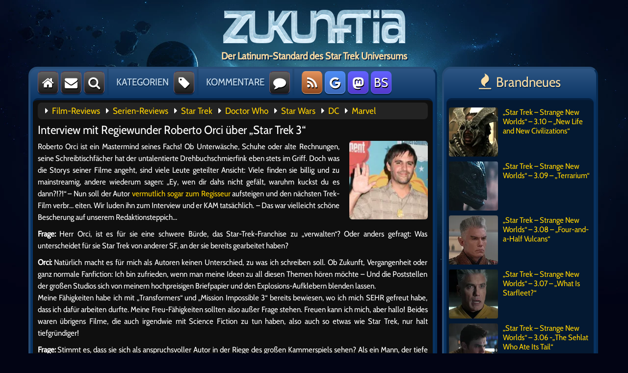

--- FILE ---
content_type: text/html; charset=UTF-8
request_url: https://www.zukunftia.de/5669/interview-mit-regiewunder-roberto-orci-ueber-star-trek-3/
body_size: 14182
content:
<!DOCTYPE html>
<html lang="de">

<head>
	<meta http-equiv="Content-Type" content="text/html; charset=UTF-8">
	<!-- <link rel="stylesheet" type="text/css" media="screen" href="/wp-content/themes/zukunftia_neu/fonts/ionicons.min.css?v=2.0.1"> -->
	<link rel="stylesheet" href="/wp-content/themes/zukunftia_neu/fork_awesome/css/fork-awesome.min.css">
	<link rel="stylesheet" type="text/css" media="screen" href="/wp-content/themes/zukunftia_neu/style.css?v=1.55">
	<link rel="icon" href="/favicon.ico">
	<link rel="alternate" type="application/rss+xml" title="Zukunftia - News &amp; Kritiken zu Film &amp; Fernsehen" href="https://www.zukunftia.de/feed/">
	<meta name="viewport" content="width=device-width, initial-scale=1, minimum-scale=1, maximum-scale=5, user-scalable=yes">
	<title>Interview mit Regiewunder Roberto Orci über &quot;Star Trek 3&quot; - Zukunftia</title>
<script type="text/javascript">
/* <![CDATA[ */
window.koko_analytics = {"url":"https:\/\/www.zukunftia.de\/koko-analytics-collect.php","site_url":"https:\/\/www.zukunftia.de","post_id":5669,"path":"\/5669\/interview-mit-regiewunder-roberto-orci-ueber-star-trek-3\/","method":"cookie","use_cookie":true};
/* ]]> */
</script>
<meta name="description" content="Roberto Orci ist ein Mastermind seines Fachs! Ob Unterwäsche, Schuhe oder alte Rechnungen, seine Schreibtischfächer hat der untalentierte Drehbuchschmierfink eben stets im Griff. Doch was die Storys seiner Filme angeht, sind viele Leute geteilter Ansicht: Viele finden sie billig und zu mainstreamig, andere wiederum sagen: „Ey, wen dir dahs nicht&hellip;">
<meta name="robots" content="index, follow, max-snippet:-1, max-image-preview:large, max-video-preview:-1">
<link rel="canonical" href="https://www.zukunftia.de/5669/interview-mit-regiewunder-roberto-orci-ueber-star-trek-3/">
<meta property="og:url" content="https://www.zukunftia.de/5669/interview-mit-regiewunder-roberto-orci-ueber-star-trek-3/">
<meta property="og:site_name" content="Zukunftia">
<meta property="og:locale" content="de_DE">
<meta property="og:type" content="article">
<meta property="og:title" content="Interview mit Regiewunder Roberto Orci über &quot;Star Trek 3&quot; - Zukunftia">
<meta property="og:description" content="Roberto Orci ist ein Mastermind seines Fachs! Ob Unterwäsche, Schuhe oder alte Rechnungen, seine Schreibtischfächer hat der untalentierte Drehbuchschmierfink eben stets im Griff. Doch was die Storys seiner Filme angeht, sind viele Leute geteilter Ansicht: Viele finden sie billig und zu mainstreamig, andere wiederum sagen: „Ey, wen dir dahs nicht&hellip;">
<meta property="og:image" content="https://www.zukunftia.de/wp-content/uploads/2014/05/orci-klein.jpg">
<meta property="og:image:secure_url" content="https://www.zukunftia.de/wp-content/uploads/2014/05/orci-klein.jpg">
<meta property="og:image:width" content="130">
<meta property="og:image:height" content="130">
<link rel="alternate" type="application/rss+xml" title="Zukunftia &raquo; Interview mit Regiewunder Roberto Orci über &#8222;Star Trek 3&#8220;-Kommentar-Feed" href="https://www.zukunftia.de/5669/interview-mit-regiewunder-roberto-orci-ueber-star-trek-3/feed/" />
<style id='wp-img-auto-sizes-contain-inline-css' type='text/css'>
img:is([sizes=auto i],[sizes^="auto," i]){contain-intrinsic-size:3000px 1500px}
/*# sourceURL=wp-img-auto-sizes-contain-inline-css */
</style>
<link rel='stylesheet' id='gn-frontend-gnfollow-style-css' href='https://www.zukunftia.de/wp-content/plugins/gn-publisher/assets/css/gn-frontend-gnfollow.min.css?ver=1.5.25' type='text/css' media='all' />
<link rel='stylesheet' id='jquery-lazyloadxt-spinner-css-css' href='//www.zukunftia.de/wp-content/plugins/a3-lazy-load/assets/css/jquery.lazyloadxt.spinner.css?ver=6.9' type='text/css' media='all' />
<link rel='stylesheet' id='a3a3_lazy_load-css' href='//www.zukunftia.de/wp-content/uploads/sass/a3_lazy_load.min.css?ver=1714815507' type='text/css' media='all' />
<script type="text/javascript" src="https://www.zukunftia.de/wp-includes/js/jquery/jquery.min.js?ver=3.7.1" id="jquery-core-js"></script>
<script type="text/javascript" src="https://www.zukunftia.de/wp-includes/js/jquery/jquery-migrate.min.js?ver=3.4.1" id="jquery-migrate-js"></script>
<script type="text/javascript" id="jquery-lazyloadxt-js-extra">
/* <![CDATA[ */
var a3_lazyload_params = {"apply_images":"1","apply_videos":"1"};
//# sourceURL=jquery-lazyloadxt-js-extra
/* ]]> */
</script>
<script type="text/javascript" src="//www.zukunftia.de/wp-content/plugins/a3-lazy-load/assets/js/jquery.lazyloadxt.extra.min.js?ver=2.7.5" id="jquery-lazyloadxt-js"></script>
<script type="text/javascript" src="//www.zukunftia.de/wp-content/plugins/a3-lazy-load/assets/js/jquery.lazyloadxt.srcset.min.js?ver=2.7.5" id="jquery-lazyloadxt-srcset-js"></script>
<script type="text/javascript" id="jquery-lazyloadxt-extend-js-extra">
/* <![CDATA[ */
var a3_lazyload_extend_params = {"edgeY":"100","horizontal_container_classnames":""};
//# sourceURL=jquery-lazyloadxt-extend-js-extra
/* ]]> */
</script>
<script type="text/javascript" src="//www.zukunftia.de/wp-content/plugins/a3-lazy-load/assets/js/jquery.lazyloadxt.extend.js?ver=2.7.5" id="jquery-lazyloadxt-extend-js"></script>
<link rel='shortlink' href='https://www.zukunftia.de/?p=5669' />
  
</head>

<body>

<div class="wrapper">	
	<!-- Logo Bereich -->
	<div class="logo_area">
    	<a href="/"><img class="size-full" src="/wp-content/themes/zukunftia_neu/images/logo_zukunftia.webp" alt="Film- und Serienkritiken"></a>
	</div>
	<div class="logo_sub">
	<h1>Der Latinum-Standard des Star Trek Universums</h1>
	</div>
	
	<!-- Links Hauptspalte -->
	<div class="wrapper_left wrapper_design">
		
		<!-- #1 Obere Navigation -->
		<div class="nav">
			<a title="Startseite" class="button default" href="/"><i class="fa fa-home" aria-hidden="true"></i></a>
			<a title="Kontakt" class="button default hide_small" href="/kontakt/"><i class="fa fa-envelope" aria-hidden="true"></i></a>
			<div class="pulldown"><a class="button default"><i class="fa fa-search" aria-hidden="true"></i></a>
				<div class="pulldown_content pulldown_search">
					<form method="get" id="searchform" action="/index.php">
						<input class="search_term" type="text" name="s" value="Suchbegriff eingeben..." onblur="if(this.value=='')this.value='Suchbegriff eingeben...';" onfocus="if(this.value=='Suchbegriff eingeben...')this.value='';">
						<input class="search_okay" type="submit" value="Ok" id="searchsubmit">
					</form>
				</div>
			</div>
			<div class="nav_sep hide_small"></div>
			<span class="nav_text hide_small">KATEGORIEN</span><span class="nav_text hide_wide hide_medium show_small"></span>
			<div class="pulldown"><a class="button default"><i class="fa fa-tag" aria-hidden="true"></i></a>
				<div class="pulldown_content pulldown_categories">
				<nav>
					Kritiken und mehr:<br>
					<a class="categories_title" href="/kategorie/all-gemeines/">All-Gemeines</a>
					<a class="categories_title" href="/kategorie/filmkritik/">Filme</a>					
					<a class="categories_title" href="/kategorie/serienkritik/">Serien</a>
					<a class="categories_title" href="/kategorie/pc-und-videospiele/">Spiele</a>
					<a class="categories_title" href="/kategorie/fan-filme/">Fanfilme</a>
					<a class="categories_title" href="/kategorie/test-labor/">Andere Medien</a>
					<a class="categories_title" href="/kategorie/gastbeitrag/">Gastbeiträge</a>
					<hr class="grey_bold">
					Star Trek:<br>
					<a class="categories_title" href="/kategorie/star-trek/star-trek-tos/">Classic (TOS)</a>
					<a class="categories_title" href="/kategorie/star-trek/star-trek-tng/">Next Generation (TNG)</a>
					<a class="categories_title" href="/kategorie/star-trek/star-trek-ds9/">Deep Space Nine (DS9)</a>
					<a class="categories_title" href="/kategorie/star-trek/star-trek-voyager/">Voyager (VOY)</a>
					<a class="categories_title" href="/kategorie/star-trek/star-trek-enterprise/">Enterprise (ENT)</a>
					<a class="categories_title" href="/kategorie/star-trek/star-trek-discovery/">Discovery (STD)</a>
					<a class="categories_title" href="/kategorie/star-trek/star-trek-picard/">Picard (PIC)</a>
					<a class="categories_title" href="/kategorie/star-trek/star-trek-lower-decks/">Lower Decks</a>
					<a class="categories_title" href="/kategorie/star-trek/star-trek-strange-new-worlds/">Strange New Worlds (SNW)</a>
					<a class="categories_title" href="/kategorie/star-trek/star-trek-filme/">Die Filme</a>
					<a class="categories_title" href="/kategorie/star-trek/pourquoi-gene/">Die Charaktere</a>
					<a class="categories_title" href="/kategorie/star-trek/">Trek Komplett</a>				
					<hr class="grey_bold">
					<a class="categories_title" href="/intern/">Interne Sachen</a>
					<a class="categories_title" href="/eigenspiele/">Selbstgemachte Spiele</a>
					<a class="categories_title" href="/forum/">Forum</a>
					<a class="categories_title" href="/archiv/">Archiv</a>
					<a class="categories_title" href="/klapowski-antwortet/">Leserbriefe</a>
					<a class="categories_title" href="/linktipps/">Linktipps</a>
				</nav>
				</div>		
			</div>
			<div class="nav_sep hide_small"></div>
			<span class="nav_text hide_small">KOMMENTARE</span><span class="nav_text hide_wide hide_medium show_small"></span>
			<div class="pulldown"><a class="button default"><i class="fa fa-comment" aria-hidden="true"></i></a>
				<div class="pulldown_content pulldown_comments">
					<strong>Neueste Kommentare:</strong><br>
					<div class="comments_title"><i class="fa fa-caret-right" aria-hidden="true"></i> <a href="https://www.zukunftia.de/12755/star-trek-strange-new-worlds-3-10-new-life-and-new-civilizations/#comments">&#8222;Star Trek &#8211; Strange New Worlds&#8220; &#8211; 3.10 &#8211; &#8222;New Life and New Civilizations&#8220;</a></div><div class="comments_date"><b>Heute</b> 09:48</div><span>von <a class="categories_title" href="https://www.zukunftia.de/12755/star-trek-strange-new-worlds-3-10-new-life-and-new-civilizations/comment-page-1/#comment-59445">Serienfan</a></span><br><div class="comments_title"><i class="fa fa-caret-right" aria-hidden="true"></i> <a href="https://www.zukunftia.de/12570/star-trek-strange-new-worlds-review-zu-3-01-hegemony-teil-2/#comments">„Star Trek – Strange New Worlds“ – Review zu 3.01 – „Hegemony“, Teil 2</a></div><div class="comments_date">Gestern 00:04</div><span>von <a class="categories_title" href="https://www.zukunftia.de/12570/star-trek-strange-new-worlds-review-zu-3-01-hegemony-teil-2/comment-page-1/#comment-59414">frank</a></span><br><div class="comments_title"><i class="fa fa-caret-right" aria-hidden="true"></i> <a href="https://www.zukunftia.de/491/leserbriefe-07-ueberlegt-mal-scheisse-verzapft/#comments">Leserbriefe 07 &#8211; &#8222;überlegt mal, was ihr für scheiße verzapft&#8220;</a></div><div class="comments_date">am 18.12.</div><span>von <a class="categories_title" href="https://www.zukunftia.de/491/leserbriefe-07-ueberlegt-mal-scheisse-verzapft/comment-page-1/#comment-59413">malisa</a></span><br><div class="comments_date">am 16.12.</div><span>von <a class="categories_title" href="https://www.zukunftia.de/491/leserbriefe-07-ueberlegt-mal-scheisse-verzapft/comment-page-1/#comment-59359">Benedict Carver</a></span><br><div class="comments_title"><i class="fa fa-caret-right" aria-hidden="true"></i> <a href="https://www.zukunftia.de/12755/star-trek-strange-new-worlds-3-10-new-life-and-new-civilizations/#comments">&#8222;Star Trek &#8211; Strange New Worlds&#8220; &#8211; 3.10 &#8211; &#8222;New Life and New Civilizations&#8220;</a></div><div class="comments_date">am 13.12.</div><span>von <a class="categories_title" href="https://www.zukunftia.de/12755/star-trek-strange-new-worlds-3-10-new-life-and-new-civilizations/comment-page-1/#comment-59300">JP1957</a></span><br><div class="comments_title"><i class="fa fa-caret-right" aria-hidden="true"></i> <a href="https://www.zukunftia.de/12622/erster-teaser-zu-star-trek-starfleet-academy-ein-bunt-fuers-leben/#comments">Erster Teaser zu &#8222;Star Trek: Starfleet Academy&#8220; &#8211; Ein <i>Bunt</i> für&#8217;s Leben?</a></div><div class="comments_date">am 13.12.</div><span>von <a class="categories_title" href="https://www.zukunftia.de/12622/erster-teaser-zu-star-trek-starfleet-academy-ein-bunt-fuers-leben/comment-page-1/#comment-59298">Serienfan</a></span><br><div class="comments_date">am 12.12.</div><span>von <a class="categories_title" href="https://www.zukunftia.de/12622/erster-teaser-zu-star-trek-starfleet-academy-ein-bunt-fuers-leben/comment-page-1/#comment-59290">phip</a></span><br><div class="comments_date">am 12.12.</div><span>von <a class="categories_title" href="https://www.zukunftia.de/12622/erster-teaser-zu-star-trek-starfleet-academy-ein-bunt-fuers-leben/comment-page-1/#comment-59288">Bolleraner</a></span><br><div class="comments_title"><i class="fa fa-caret-right" aria-hidden="true"></i> <a href="https://www.zukunftia.de/12755/star-trek-strange-new-worlds-3-10-new-life-and-new-civilizations/#comments">&#8222;Star Trek &#8211; Strange New Worlds&#8220; &#8211; 3.10 &#8211; &#8222;New Life and New Civilizations&#8220;</a></div><div class="comments_date">am 12.12.</div><span>von <a class="categories_title" href="https://www.zukunftia.de/12755/star-trek-strange-new-worlds-3-10-new-life-and-new-civilizations/comment-page-1/#comment-59286">phip</a></span><br><div class="comments_title"><i class="fa fa-caret-right" aria-hidden="true"></i> <a href="https://www.zukunftia.de/12622/erster-teaser-zu-star-trek-starfleet-academy-ein-bunt-fuers-leben/#comments">Erster Teaser zu &#8222;Star Trek: Starfleet Academy&#8220; &#8211; Ein <i>Bunt</i> für&#8217;s Leben?</a></div><div class="comments_date">am 12.12.</div><span>von <a class="categories_title" href="https://www.zukunftia.de/12622/erster-teaser-zu-star-trek-starfleet-academy-ein-bunt-fuers-leben/comment-page-1/#comment-59285">phip</a></span><br><div class="comments_title"><i class="fa fa-caret-right" aria-hidden="true"></i> <a href="https://www.zukunftia.de/12755/star-trek-strange-new-worlds-3-10-new-life-and-new-civilizations/#comments">&#8222;Star Trek &#8211; Strange New Worlds&#8220; &#8211; 3.10 &#8211; &#8222;New Life and New Civilizations&#8220;</a></div><div class="comments_date">am 12.12.</div><span>von <a class="categories_title" href="https://www.zukunftia.de/12755/star-trek-strange-new-worlds-3-10-new-life-and-new-civilizations/comment-page-1/#comment-59284">phip</a></span><br><div class="comments_date">am 12.12.</div><span>von <a class="categories_title" href="https://www.zukunftia.de/12755/star-trek-strange-new-worlds-3-10-new-life-and-new-civilizations/comment-page-1/#comment-59282">JP1957</a></span><br>
<a class="categories_title" href="/forum/"><i class="fa fa-caret-right" aria-hidden="true"></i> &Uuml;bersicht</a>
				</div>		
			</div>
			<div class="nav_sep"></div>
			<a title="RSS-Feedzeug" class="button rss" href="https://www.zukunftia.de/feed/"><i class="fa fa-rss" aria-hidden="true"></i></a>
			<a title="Newes auf Google News" class="button googlenews hide_medium hide_small" href="https://news.google.com/publications/CAAqBwgKMPy8_AYwveE2?hl=de&gl=DE&ceid=DE:de"><i class="fa fa-google" aria-hidden="true"></i></a>
			<a title="Für alle Mastobierer" class="button mastodon" rel="me" href="https://mastodon.social/@zukunftia" target="_blank"><i class="fa fa-mastodon" aria-hidden="true"></i></a>
			<a title="Ein Himmel so blau wie wir!" class="button mastodon hide_medium hide_small" rel="me" href="https://bsky.app/profile/zukunftia.bsky.social" target="_blank">BS</a>
		</div>
		
		<!-- #2 Inhalte -->
		<div class="main">
      <div class="schwerpunkt">
		<i class="fa fa-caret-right" aria-hidden="true"></i>&nbsp;&nbsp;<a href="/kategorie/filmkritik/">Film-Reviews</a>&nbsp;&nbsp;
		<i class="fa fa-caret-right" aria-hidden="true"></i>&nbsp;&nbsp;<a href="/kategorie/serienkritik/">Serien-Reviews</a>&nbsp;&nbsp;
		<i class="fa fa-caret-right" aria-hidden="true"></i>&nbsp;&nbsp;<a href="/kategorie/star-trek/">Star Trek</a>&nbsp;&nbsp;
		<i class="fa fa-caret-right" aria-hidden="true"></i>&nbsp;&nbsp;<a href="/tag/doctor-who/">Doctor Who</a>&nbsp;&nbsp;
		<i class="fa fa-caret-right" aria-hidden="true"></i>&nbsp;&nbsp;<a href="/tag/star-wars/">Star Wars</a>&nbsp;&nbsp;
		<i class="fa fa-caret-right" aria-hidden="true"></i>&nbsp;&nbsp;<a href="/tag/dc/">DC</a>&nbsp;&nbsp;
		<i class="fa fa-caret-right" aria-hidden="true"></i>&nbsp;&nbsp;<a href="/tag/marvel/">Marvel</a></div>
			<div style="padding:10px;">
<h1 id="post-5669">Interview mit Regiewunder Roberto Orci über &#8222;Star Trek 3&#8220;</h1>
<img width="130" height="130" src="//www.zukunftia.de/wp-content/plugins/a3-lazy-load/assets/images/lazy_placeholder.gif" data-lazy-type="image" data-src="https://www.zukunftia.de/wp-content/uploads/2014/05/orci-klein.jpg" class="lazy lazy-hidden attachment-thumbnail size-thumbnail wp-post-image" alt="Interview mit Regiewunder Roberto Orci über &#8222;Star Trek 3&#8220;" title="Interview mit Regiewunder Roberto Orci über &#8222;Star Trek 3&#8220;" decoding="async" /><noscript><img width="130" height="130" src="https://www.zukunftia.de/wp-content/uploads/2014/05/orci-klein.jpg" class="attachment-thumbnail size-thumbnail wp-post-image" alt="Interview mit Regiewunder Roberto Orci über &#8222;Star Trek 3&#8220;" title="Interview mit Regiewunder Roberto Orci über &#8222;Star Trek 3&#8220;" decoding="async" /></noscript><p>Roberto Orci ist ein Mastermind seines Fachs! Ob Unterwäsche, Schuhe oder alte Rechnungen, seine Schreibtischfächer hat der untalentierte Drehbuchschmierfink eben stets im Griff. Doch was die Storys seiner Filme angeht, sind viele Leute geteilter Ansicht: Viele finden sie billig und zu mainstreamig, andere wiederum sagen: „Ey, wen dir dahs nicht gefält, waruhm kuckst du es dann?!?!“ – Nun soll der Autor <a href=http://www.gamona.de/kino-dvd/star-trek-3,bericht-roberto-orci-soll-regie-uebernehmen:news,2452613.html>vermutlich sogar zum Regisseur</a> aufsteigen und den nächsten Trek-Film verbr… eiten. Wir luden ihn zum Interview und er KAM tatsächlich. – Das war vielleicht schöne Bescherung auf unserem Redaktionsteppich…</p>
<p><span id="more-5669"></span></p>
<p><b>Frage:</b> Herr Orci, ist es für sie eine schwere Bürde, das Star-Trek-Franchise zu „verwalten“? Oder anders gefragt: Was unterscheidet für sie Star Trek von anderer SF, an der sie bereits gearbeitet haben?</p>
<p><b>Orci:</b> Natürlich macht es für mich als Autoren keinen Unterschied, zu was ich schreiben soll. Ob Zukunft, Vergangenheit oder ganz normale Fanfiction: Ich bin zufrieden, wenn man meine Ideen zu all diesen Themen hören möchte – Und die Poststellen der großen Studios sich von meinem hochpreisigen Briefpapier und den Explosions-Aufklebern blenden lassen.<br />
Meine Fähigkeiten habe ich mit „Transformers“ und „Mission Impossible 3“ bereits bewiesen, wo ich mich SEHR gefreut habe, dass ich dafür arbeiten durfte. Meine Freu-Fähigkeiten sollten also außer Frage stehen. Freuen kann ich mich, aber hallo! Beides waren übrigens Filme, die auch irgendwie mit Science Fiction zu tun haben, also auch so etwas wie Star Trek, nur halt tiefgründiger!</p>
<p><b>Frage:</b> Stimmt es, dass sie sich als anspruchsvoller Autor in der Riege des großen Kammerspiels sehen? Als ein Mann, der tiefe Emotionen selbst in großen, actionreichen Geschichten immer noch hervorragend herausarbeiten kann?</p>
<p><b>Orci:</b> Ich will mich ja nicht selber loben, aber auf meine Figurenzeichnung in „Cowboys vs. Aliens“ bin ich einigermaßen stolz! Cowboys! Aliens! Beides in EINEM Film! Das ist crazy, verrückt! Wie sagt ihr Germans? „Verruckt“? Es war schwer, diese beiden Welten zu verweben und dabei die reale Lebensweise eines 1860 geborenen Büffelhirten nicht völlig außer Acht zu lassen (*streift sich symbolisch Schweiß von der Stirn*).</p>
<p><b>Frage:</b> Fast alle ihre Drehbücher haben sie zusammen mit ihrem Kollegen Kurtzman verfasst. Nun trennen sich ihre Wege. Hat es Streit zwischen ihnen gegeben?</p>
<p><b>Orci:</b> Darüber möchte ich nicht reden. Damit sollen sich Hollywood-Geschichtsbücher, die sich mit verdienten und hochtalentierten Ausnahmetalenten beschäftigen, später mal auseinandersetzen. Nur so viel: Natürlich gibt es auch schon mal kreative Spannungen. Zum Beispiel, wenn ein gewisser Höörr Kollöööge meint, eine gelbe Explosion sähe besser aus als eine rote. Um nur ein Beispiel zu nennen.</p>
<p><b>Frage:</b> Sie sind den Genrefans schon seit vielen Jahren bekannt. Sie waren an „Xena“ und „Hercules“ beteiligt, ebenso an „Alias – Die Agentin“. Was konnten sie besonders aus diesen Jahre für Star Trek mitnehmen?</p>
<p><b>Orci:</b> Diese Erfahrungen haben mir sehr geholfen, glaubwürdige Figuren zu erschaffen, echte Menschen, mit denen man mitleidet! Ich kann ihnen an dieser Stelle sogar verraten, dass Kirk auf den Notizen und Character-Sketches von Lucy Lawless (= Xena) basiert! Beide haben große Verluste erlitten, sind Kämpfer und Anführer, die auch mal fragwürdige Entscheidungen treffen. Viel ändern musste ich daran eigentlich dann nicht mehr, weder in meinem Kopf noch auf dem Papier. Nur die Bezahlung war für den Film deutlich höher (*lacht lange und hört gar nicht mehr damit auf*)… Im Ernst, die haben sie ja nicht mehr alle!</p>
<p><center><a href="https://www.zukunftia.de/wp-content/uploads/2014/05/orci1.jpg"><img fetchpriority="high" decoding="async" src="//www.zukunftia.de/wp-content/plugins/a3-lazy-load/assets/images/lazy_placeholder.gif" data-lazy-type="image" data-src="https://www.zukunftia.de/wp-content/uploads/2014/05/orci1.jpg" alt="orci1" width="399" height="592" class="lazy lazy-hidden alignnone size-full wp-image-5670" /><noscript><img fetchpriority="high" decoding="async" src="https://www.zukunftia.de/wp-content/uploads/2014/05/orci1.jpg" alt="orci1" width="399" height="592" class="alignnone size-full wp-image-5670" /></noscript></a></center></p>
<blockquote><p>Roberto Orci, wie er schreibt und lebt. Ein Mann, der durch Talent und Intelligenz an den richtigen Voodoo-Priester geriet, welcher ihm immerwährenden Erfolg an den Hals hexte. &#8211; Vielleicht sollten wir die Kraft seines Schicksals mal testen, indem er ein Remake von „Star Trek Nemesis“ angeht?</p></blockquote>
<p><b>Frage:</b> Bei all ihren beeindruckenden Erfolgen in der Charakterzeichnung mit weiteren Werken wie „Die Insel“ (2005) haben sie noch nie überlegt, mal in das Fach der Psychologie zu wechseln?</p>
<p><b>Orci:</b> Da sprechen sie etwas an, was ich mir tatsächlich schon überlegt hatte. Aber wissen sie: Ich möchte mich den Kollegen in diesem Fachbereich nicht anbiedern. Die sollen selber auf die Dinge kommen, die ich bereits in meinem tiefsten Inneren weiß. Außerdem könnte man meine Drehbücher zu „Fringe“ durchaus als psychologische Fachaufsätze betrachten, wenn man ehrlich sein will.</p>
<p><b>Frage:</b> Kritiker werfen ihnen jedoch ab und an vor, dass ihre Drehbücher Ansammlungen von Nerdkultur sind, die sich mit Ironie anbiedert, damit man über die zahlreichen dramaturgischen Lücken in den Geschichten hinweg sieht.</p>
<p><b>Orci:</b> Solche Kritiker kann ich nicht Ernst nehmen. Ich habe in den Schießszenen in der Serie „Alias“ alles dazu gesagt, was ich sagen wollte. Peng, Peng. Baddabum! Ja, ich bediene mich der Nerdkultur und vermische gerne Dinge und Gedanken, die ich auf dem Klo habe, um nur mal ein Beispiel für meinen kreativen Schaffungsprozess zu nennen. Aber heißt das, dass die Story zum zweiten „Transformers“-Film schlecht ist? (Zumindest die 50%, die von mir sind…) Ich denke, nicht!</p>
<p><b>Frage:</b> Andere meinen, dass sie nicht genug Erfahrung mitbringen, um Regie zu führen. In ihrer Filmographie taucht nicht eine <b>einzige</b> Regiearbeit auf! Nicht mal eine Serienfolge ihrer recht frischen Krimischmonzette „Hawaii Five-0“ haben sie persönlich verbro… adcastet.</p>
<p><b>Orci:</b> Das mag stimmen, aber ich erhalte ja von allen Seiten viel Unterstützung, um die Fähigkeit zu erhalten, dem Kameramann zu sagen, dass er das Ding jetzt anstellen möge! So hat mir mein Freund und Kollege J.J.Abrams z.B. mitgeteilt, dass er sich gerne mit mir regelmäßig beraten würde, damit der Look von „Star Wars“ und „Star Trek“ nicht zu sehr auseinander driftet. Wenn man einmal eine erfolgreiche Formel gefunden hat, wäre es ja auch geradezu Irrsinn, davon abzuweichen!</p>
<p><b>Frage:</b> Wie haben sie es geschafft, so erfolgreich zu werden, obwohl sich ihre Drehbücher nicht wirklich von denen der Tausend anderen Actionautoren unterscheiden?</p>
<p><b>Orci:</b> Da möchte ich widersprechen! Action und Anspruch gehören zusammen, und die Mischung ist schwieriger, als man denkt. Okay, 2-3 Stunden am Tag schaut einem das Marketing über die Schulter, das Exceltabellen mit Must-Have-Inhalten abhakt und bestimmte Filmszenen einfordert. Aber seitdem ich mir diese Listen alle mal auf einen USB-Stick geladen habe, weiß ich selber schon ganz genau, wann eine schlüpfrige Unterwäscheszene, eine Nerd-Anspielung oder ein popkultureller Querverweis angebracht ist.</p>
<p><b>Frage:</b> Was bedeutet Star Trek für sie, so ganz tief innen drin?</p>
<p><b>Orci:</b> Es geht natürlich um das große Triumvirat: Budget, Marketing und Cross-Promotion! &#8211; Haha, nein, nur Spaß! (*Zeigt mit Finger übertrieben auf Interviewer*) Natürlich hängt alles an Kirk, Spock und Pille! Spock als eher emotionaler, aufbrausender Typ, der sich schnell mal verliebt, ist da der Gegenpol zu Pille, der ja eher überlegt und bedacht auftritt. Da haben wir uns ganz an die alten Vorlagen gehalten, weil es eben den Kern ausmacht!</p>
<p><b>Frage:</b> Gibt es denn etwas, was sie anders machen möchten als J.J.Abrams in den letzten beiden Filmen?</p>
<p><b>Orci:</b> Zuallererst haben wir großartige Darsteller, die besten, die man bekommen kann, wenn man sich im Vorfeld auf extrem gutaussehende Leute beschränkt und den beklagenswerten Rest aussortiert! Tolle Leute, die jeden erdenklichen Sch… erdenkliche Story tragen können! Ich sehe jetzt schon langsam, dass unsere neue Titt… Uhura den Ruhm der alten langsam übersteigt, ohne den alten Darstellern zu Nahe treten zu wollen. Von daher mache ich mir um die Story mal gar nicht so viele Gedanken. Irgendwas ist mir da ja immer noch eingefallen. (*Schnippst mit dem Finger und betrachtet den Blumentopf auf seinem Schreibtisch*) Ein Pflanzenmonster hatten wir zum Beispiel noch nicht!</p>
<p><b>Frage:</b> Das ist ja unsere Sorge. Oft wirkt das doch sehr Random, zusammengewürfelt und nicht 100%ig „rund“. Visionslose Blockbuster-Unterhaltung. Aber sie werden ja diesmal gar nicht für das Drehbuch verantwortlich sein, wie es scheint?</p>
<p><b>Orci:</b> Das stimmt, aber mein Einfluss wird meinen Nachfolger schon entsprechend beflügeln. Und zur Not gibt es eben… (Schaut im Zimmer herum und zeigt dann wieder auf den Blumentopf) ein Blattlaus-Alien! So wie in „Starship Troopers“, nur in cool! Und was sind schon Visionen? Total überschätzt! Schreiben ist ein ganz normales Handwerk, das man in 5 Jahren locker lernen kann, wenn man nur jeden Monat eeetwas schreibt. Zum Beispiel Bewerbungsbriefe an Viacom. Das hat mir z.B. sehr geholfen. Und WENN man es erst mal geschafft hat &#8211; gerne auch durch Zufall &#8211; hinterfragt doch sowieso keiner mehr, was man fabriziert. Es wird sowieso noch 10x glattgebügelt und überarbeitet. Und zur Not gehen total infantile SF-Ideen als Hommage an die 70er oder 80er durch. Im Ernst: Ich müsste schon 80 Seiten lang auf’s Papier brechen, damit man meine Drehbücher nicht als publikumsträchtig betrachtet.<br />
Was natürlich nicht heißt, dass meine Werke nicht trotzdem der absolute Wahnsinn sind.</p>
<p><b>Frage:</b> Da sind wir dann wenigstens mal einer Meinung… Aber im Ernst, was dürfen wir wohl von dem nächsten Film erwarten? Einen rachelüsternen Bösewicht mit Groll auf die Föderation? Jetzt wären ja mal die Klingonen dran. Ein übermenschlich starkes Schiff dürfte da ja auch vorkommen. Und eine Neuauflage des Genesis-Projekts würde uns auch nicht wundern, wäre das doch für einige Spezialeffekte gut! Vielleicht die klingonische Variante davon, für eine düstere Vegetation? (*Interviewer zeigt auf Blumentopf*)</p>
<p><b>Orci:</b> (*Schaut erschrocken hoch*) Sie sind sicher, dass sie nicht für uns arbeiten, mein Freund?</p>
<p><b>Frage:</b> Ganz sicher. Vielen Dank für das Interview, Herr Orci!</p>


<div style="float:right;">
  <h3>Weitersagen!</h3>
  <a title="via Mastodon" href="https://mastodonshare.com/?url=https://www.zukunftia.de/5669/interview-mit-regiewunder-roberto-orci-ueber-star-trek-3/" rel="nofollow" class="button mastodon" target="_blank"><i class="fa fa-mastodon" aria-hidden="true"></i></a>
  <a title="via Bluesky"href="https://bsky.app/intent/compose?text=https://www.zukunftia.de/5669/interview-mit-regiewunder-roberto-orci-ueber-star-trek-3/" rel="nofollow" class="button mastodon" target="_blank">BS</a>
</div>

<h3><i class="fa fa-info-circle" aria-hidden="true"></i> Artikel</h3> von <a href="http://www.zukunftia.de/kontakt/" title="Website von Klapowski besuchen" rel="author external">Klapowski</a> am 24.05.14 in <a href="https://www.zukunftia.de/kategorie/star-trek/" rel="category tag">Star Trek</a>, <a href="https://www.zukunftia.de/kategorie/star-trek/star-trek-filme/" rel="category tag">Star Trek - Filme</a>
<h3><i class="fa fa-tag" aria-hidden="true"></i> Stichworte</h3><a href="https://www.zukunftia.de/tag/interview/" rel="tag">Interview</a> , <a href="https://www.zukunftia.de/tag/j-j-abrams/" rel="tag">J.J.Abrams</a> , <a href="https://www.zukunftia.de/tag/kurtzman/" rel="tag">Kurtzman</a> , <a href="https://www.zukunftia.de/tag/reboot/" rel="tag">Reboot</a> , <a href="https://www.zukunftia.de/tag/roberto-orci/" rel="tag">Roberto Orci</a> , <a href="https://www.zukunftia.de/tag/star-trek/" rel="tag">Star Trek</a>
<h3><i class="fa fa-hashtag" aria-hidden="true"></i> &Auml;hnliche Artikel</h3>

<div class='yarpp yarpp-related yarpp-related-website yarpp-template-yarpp-template-thumbnail'>
		<a href="https://www.zukunftia.de/4913/star-trek-into-darkness-das-review/" rel="bookmark" title="&#8222;Star Trek &#8211; Into Darkness&#8220; &#8211; Das Spoilerreview"><img width="130" height="130" src="//www.zukunftia.de/wp-content/plugins/a3-lazy-load/assets/images/lazy_placeholder.gif" data-lazy-type="image" data-src="https://www.zukunftia.de/wp-content/uploads/2013/05/intodarkness_klein.jpg" class="lazy lazy-hidden attachment-post-thumbnail size-post-thumbnail wp-post-image" alt="" decoding="async" /><noscript><img width="130" height="130" src="https://www.zukunftia.de/wp-content/uploads/2013/05/intodarkness_klein.jpg" class="attachment-post-thumbnail size-post-thumbnail wp-post-image" alt="" decoding="async" /></noscript>&#8222;Star Trek &#8211; Into Darkness&#8220; &#8211; Das Spoilerreview</a>
		<a href="https://www.zukunftia.de/5193/exklusiv-ersten-70-sekunden-aus-j-j-abrams-directors-cut-von-star-trek-film/" rel="bookmark" title="Exklusiv! Der Anfang des J.J. Abrams-Cuts von Star Trek &#8211; Der Film!"><img width="130" height="130" src="//www.zukunftia.de/wp-content/plugins/a3-lazy-load/assets/images/lazy_placeholder.gif" data-lazy-type="image" data-src="https://www.zukunftia.de/wp-content/uploads/2013/09/klein_abramscut.jpg" class="lazy lazy-hidden attachment-post-thumbnail size-post-thumbnail wp-post-image" alt="" decoding="async" /><noscript><img width="130" height="130" src="https://www.zukunftia.de/wp-content/uploads/2013/09/klein_abramscut.jpg" class="attachment-post-thumbnail size-post-thumbnail wp-post-image" alt="" decoding="async" /></noscript>Exklusiv! Der Anfang des J.J. Abrams-Cuts von Star Trek &#8211; Der Film!</a>
		<a href="https://www.zukunftia.de/7886/heil-kurtzman-nazi-star-trek-serie-endlich-in-arbeit/" rel="bookmark" title="&#8222;Heil Kurtzman!&#8220; &#8211; Nazi-&#8222;Star Trek&#8220;-Serie endlich in Arbeit"><img src="https://www.zukunftia.de/wp-content/themes/zukunftia_neu/images/artneu_nopic.png" alt="Kein Bild?!" />&#8222;Heil Kurtzman!&#8220; &#8211; Nazi-&#8222;Star Trek&#8220;-Serie endlich in Arbeit</a>
		<a href="https://www.zukunftia.de/7938/quick-klap-3-podcast-star-trek/" rel="bookmark" title="Quick-Klap #3 &#8211; &#8222;Kleber for Two &#8211; Eine Uhu-Flasche für das Universum&#8220;"><img width="130" height="130" src="//www.zukunftia.de/wp-content/plugins/a3-lazy-load/assets/images/lazy_placeholder.gif" data-lazy-type="image" data-src="https://www.zukunftia.de/wp-content/uploads/2019/02/Discovery_Picardkleb.jpg" class="lazy lazy-hidden attachment-post-thumbnail size-post-thumbnail wp-post-image" alt="" decoding="async" /><noscript><img width="130" height="130" src="https://www.zukunftia.de/wp-content/uploads/2019/02/Discovery_Picardkleb.jpg" class="attachment-post-thumbnail size-post-thumbnail wp-post-image" alt="" decoding="async" /></noscript>Quick-Klap #3 &#8211; &#8222;Kleber for Two &#8211; Eine Uhu-Flasche für das Universum&#8220;</a>
</div>

<hr />

  <h3 id="comments">Kommentare (6)</h3>
  <a href="#bottom">nach unten springen</a>
  <div class="comment-nav"></div>
  <ol class="commentlist">
  
    
  		<li class="comment even thread-even depth-1" id="comment-22626">
				<div id="div-comment-22626" class="comment-body">
				<div class="comment-author vcard">
						<cite class="fn">bergh</cite> <span class="says">sagt:</span>		</div>
		
		<div class="comment-meta commentmetadata">
			<a href="https://www.zukunftia.de/5669/interview-mit-regiewunder-roberto-orci-ueber-star-trek-3/#comment-22626">26. Mai 2014 um 12:29 Uhr</a>		</div>

		<p>tach auch !<br />
Schönes Interview, nur leider so gar nicht lustig,<br />
weil es genau so kommen wird , wie Du es hier fabuliert hast.</p>
<p>Siehe auch dazu :</p>
<blockquote class="wp-embedded-content" data-secret="XEr06OdRJW"><p><a href="https://www.zukunftia.de/5661/baaad-break-back-ueber-sf-boesewichte-ohne-charisma/">&#8222;Baaad! Break His Back!&#8220; &#8211; Über SF-Bösewichte ohne Charisma</a></p></blockquote>
<p><iframe class="wp-embedded-content" sandbox="allow-scripts" security="restricted" style="position: absolute; visibility: hidden;" title="&#8222;&#8222;Baaad! Break His Back!&#8220; &#8211; Über SF-Bösewichte ohne Charisma&#8220; &#8212; Zukunftia" src="https://www.zukunftia.de/5661/baaad-break-back-ueber-sf-boesewichte-ohne-charisma/embed/#?secret=0V0J3a4YpO#?secret=XEr06OdRJW" data-secret="XEr06OdRJW" width="500" height="282" frameborder="0" marginwidth="0" marginheight="0" scrolling="no"></iframe></p>
<p>Über SF Bösewichte ohne Charisma.</p>
<p>Ich glaube ich werde die Nummer 3 Neu erst einmal nicht entgegen &#8211; fiebern.<br />
Und SW 7 muß auch erst beweisem, dass es was kann.</p>
<p>Gruß<br />
BergH</p>

		<div class="reply"><a rel="nofollow" class="comment-reply-link" href="https://www.zukunftia.de/5669/interview-mit-regiewunder-roberto-orci-ueber-star-trek-3/?replytocom=22626#respond" data-commentid="22626" data-postid="5669" data-belowelement="div-comment-22626" data-respondelement="respond" data-replyto="Auf bergh antworten" aria-label="Auf bergh antworten">Antworten</a></div>
				</div>
						<li class="comment odd alt thread-odd thread-alt depth-1" id="comment-22627">
				<div id="div-comment-22627" class="comment-body">
				<div class="comment-author vcard">
						<cite class="fn">Michael</cite> <span class="says">sagt:</span>		</div>
		
		<div class="comment-meta commentmetadata">
			<a href="https://www.zukunftia.de/5669/interview-mit-regiewunder-roberto-orci-ueber-star-trek-3/#comment-22627">26. Mai 2014 um 14:03 Uhr</a>		</div>

		<p>Nett, aber Orci hat im Interview leider gut verborgen, dass er ein Verschwörungstheoretiker der übelsten Sorte ist.</p>

		<div class="reply"><a rel="nofollow" class="comment-reply-link" href="https://www.zukunftia.de/5669/interview-mit-regiewunder-roberto-orci-ueber-star-trek-3/?replytocom=22627#respond" data-commentid="22627" data-postid="5669" data-belowelement="div-comment-22627" data-respondelement="respond" data-replyto="Auf Michael antworten" aria-label="Auf Michael antworten">Antworten</a></div>
				</div>
						<li class="comment even thread-even depth-1 parent" id="comment-22631">
				<div id="div-comment-22631" class="comment-body">
				<div class="comment-author vcard">
						<cite class="fn">Exverlobter</cite> <span class="says">sagt:</span>		</div>
		
		<div class="comment-meta commentmetadata">
			<a href="https://www.zukunftia.de/5669/interview-mit-regiewunder-roberto-orci-ueber-star-trek-3/#comment-22631">28. Mai 2014 um 17:22 Uhr</a>		</div>

		<p>Orci ist das Krebsgeschwür Hollywoods.</p>

		<div class="reply"><a rel="nofollow" class="comment-reply-link" href="https://www.zukunftia.de/5669/interview-mit-regiewunder-roberto-orci-ueber-star-trek-3/?replytocom=22631#respond" data-commentid="22631" data-postid="5669" data-belowelement="div-comment-22631" data-respondelement="respond" data-replyto="Auf Exverlobter antworten" aria-label="Auf Exverlobter antworten">Antworten</a></div>
				</div>
				<ul class="children">
		<li class="comment odd alt depth-2" id="comment-22644">
				<div id="div-comment-22644" class="comment-body">
				<div class="comment-author vcard">
						<cite class="fn">Rider</cite> <span class="says">sagt:</span>		</div>
		
		<div class="comment-meta commentmetadata">
			<a href="https://www.zukunftia.de/5669/interview-mit-regiewunder-roberto-orci-ueber-star-trek-3/#comment-22644">4. Juni 2014 um 20:14 Uhr</a>		</div>

		<p>Er ist nicht alleine dort,denn in Hollywood gibt es genug Krebsgeschwüre wie Orci</p>

		
				</div>
				<a rel="nofollow" class="comment-reply-link" href="https://www.zukunftia.de/5669/interview-mit-regiewunder-roberto-orci-ueber-star-trek-3/?replytocom=22631#respond" data-commentid="22631" data-postid="5669" data-belowelement="comment-22631" data-respondelement="respond" data-replyto="Auf Exverlobter antworten" aria-label="Auf Exverlobter antworten"><i class="fa fa-chevron-circle-up" aria-hidden="true"></i> Antworten</a></ul><!-- .children -->
		<li class="comment even thread-odd thread-alt depth-1" id="comment-22637">
				<div id="div-comment-22637" class="comment-body">
				<div class="comment-author vcard">
						<cite class="fn">Q-Quinn</cite> <span class="says">sagt:</span>		</div>
		
		<div class="comment-meta commentmetadata">
			<a href="https://www.zukunftia.de/5669/interview-mit-regiewunder-roberto-orci-ueber-star-trek-3/#comment-22637">2. Juni 2014 um 11:34 Uhr</a>		</div>

		<p>Orci ist ist wie Abrams ein Lügner in Punkte,,jaja, ich bin ein großer Fan von ST genau so wie JJ bla bla,, und ist keine verbesserung :-P Also mit Ihm wachsen meine Hoffnung schon garnicht, aber was will auch Erwarten, wenn man nur Leute aus den engsten Kreis von Abrams nimmt. Achja, das selbe gilt auch für die Drehbuchschreiber, denn da greift man auch nur auf Bad Robot zurück :-P , aber zum glück bleibt sein Vorgänger als Produzent dort :-P also da kann doch nichts mehr schief gehen</p>

		<div class="reply"><a rel="nofollow" class="comment-reply-link" href="https://www.zukunftia.de/5669/interview-mit-regiewunder-roberto-orci-ueber-star-trek-3/?replytocom=22637#respond" data-commentid="22637" data-postid="5669" data-belowelement="div-comment-22637" data-respondelement="respond" data-replyto="Auf Q-Quinn antworten" aria-label="Auf Q-Quinn antworten">Antworten</a></div>
				</div>
						<li class="comment odd alt thread-even depth-1" id="comment-22642">
				<div id="div-comment-22642" class="comment-body">
				<div class="comment-author vcard">
						<cite class="fn">bergh</cite> <span class="says">sagt:</span>		</div>
		
		<div class="comment-meta commentmetadata">
			<a href="https://www.zukunftia.de/5669/interview-mit-regiewunder-roberto-orci-ueber-star-trek-3/#comment-22642">4. Juni 2014 um 16:17 Uhr</a>		</div>

		<p>tach auch !</p>
<p>Kannst Du das mal in ganzen deutschen Sätzen schreiben?<br />
ich verstehe nur -P</p>
<p>Gruss BergH</p>

		<div class="reply"><a rel="nofollow" class="comment-reply-link" href="https://www.zukunftia.de/5669/interview-mit-regiewunder-roberto-orci-ueber-star-trek-3/?replytocom=22642#respond" data-commentid="22642" data-postid="5669" data-belowelement="div-comment-22642" data-respondelement="respond" data-replyto="Auf bergh antworten" aria-label="Auf bergh antworten">Antworten</a></div>
				</div>
					
  
  </ol>  
  <div class="comment-nav"></div>

	<div id="respond" class="comment-respond">
		<h3 id="reply-title" class="comment-reply-title">Kommentar schreiben <small><a rel="nofollow" id="cancel-comment-reply-link" href="/5669/interview-mit-regiewunder-roberto-orci-ueber-star-trek-3/#respond" style="display:none;">Antwort abbrechen</a></small></h3><form action="https://www.zukunftia.de/wp-comments-post.php" method="post" id="commentform" class="comment-form"><p class="comment-notes"><span id="email-notes">Deine E-Mail-Adresse wird nicht veröffentlicht.</span> <span class="required-field-message">Erforderliche Felder sind mit <span class="required">*</span> markiert</span></p><p class="comment-form-comment"><textarea autocomplete="new-password"  id="c4310fe8cc"  name="c4310fe8cc"   aria-required="true"></textarea><textarea id="comment" aria-label="hp-comment" aria-hidden="true" name="comment" autocomplete="new-password" style="padding:0 !important;clip:rect(1px, 1px, 1px, 1px) !important;position:absolute !important;white-space:nowrap !important;height:1px !important;width:1px !important;overflow:hidden !important;" tabindex="-1"></textarea><script data-noptimize>document.getElementById("comment").setAttribute( "id", "aeaba81f719ea00c6a93469d5637b372" );document.getElementById("c4310fe8cc").setAttribute( "id", "comment" );</script></p><p class="comment-form-author"><label for="author">Name <span class="required">*</span></label> <input id="author" name="author" type="text" value="" size="30" maxlength="245" autocomplete="name" required="required" /></p>
<p class="comment-form-email"><label for="email">E-Mail <span class="required">*</span></label> <input id="email" name="email" type="text" value="" size="30" maxlength="100" aria-describedby="email-notes" autocomplete="email" required="required" /></p>
<p class="comment-form-url"><label for="url">Website</label> <input id="url" name="url" type="text" value="" size="30" maxlength="200" autocomplete="url" /></p>
<p class="comment-form-cookies-consent"><input id="wp-comment-cookies-consent" name="wp-comment-cookies-consent" type="checkbox" value="yes" /><label for="wp-comment-cookies-consent"> Meinen Namen und E-Mail in diesem Browser speichern, bis ich wieder kommentiere.</label></p>
<p class="comment-form-comment-subscribe"><label for="cren_subscribe_to_comment"><input id="cren_subscribe_to_comment" name="cren_subscribe_to_comment" type="checkbox" value="on" >Mich per E-Mail benachrichtigen, wenn jemand auf meinen Kommentar antwortet.</label></p>
<p class="form-submit"><input name="submit" type="submit" id="submit" class="submit" value="Abschicken" /> <input type='hidden' name='comment_post_ID' value='5669' id='comment_post_ID' />
<input type='hidden' name='comment_parent' id='comment_parent' value='0' />
</p></form>	</div><!-- #respond -->
	  

			<!-- Ende Inhalte Padding -->
			</div>
		<!-- Ende Inhalte (main) -->
		</div>
		<!-- Links Unterer Bereich (Impressum, etc.) -->
		<div class="footer"><i class="fa fa-caret-right" aria-hidden="true"></i> <a href="/archiv/">Archiv</a> <i class="fa fa-caret-right" aria-hidden="true"></i> <a href="/kontakt/">Kontakt</a> <i class="fa fa-caret-right" aria-hidden="true"></i> <a href="/impressum/">Impressum</a> <i class="fa fa-caret-right" aria-hidden="true"></i> <a href="/datenschutz/">Datenschutz</a> <i class="fa fa-caret-right" aria-hidden="true"></i> <span class="hide_small">Design vom schönen Spark.</span><a id="bottom"></a></div>
	
	<!-- Ende Links Hauptspalte (wrapper_left) -->
	</div>
	
	<!-- main right -->
	<div class="wrapper_right wrapper_design hide_medium hide_small">

		<!-- Neue Artikel -->
		<div class="header_text"><i class="fa fa-fire" aria-hidden="true"></i>Brandneues</div>	
		<div class="main_right artlist">		
						
			<h3><a href="https://www.zukunftia.de/12755/star-trek-strange-new-worlds-3-10-new-life-and-new-civilizations/"><img width="160" height="160" src="//www.zukunftia.de/wp-content/plugins/a3-lazy-load/assets/images/lazy_placeholder.gif" data-lazy-type="image" data-src="https://www.zukunftia.de/wp-content/uploads/2025/09/SNW-3.10_Klein.jpg" class="lazy lazy-hidden attachment-thumbnail size-thumbnail wp-post-image" alt="&#8222;Star Trek &#8211; Strange New Worlds&#8220; &#8211; 3.10 &#8211; &#8222;New Life and New Civilizations&#8220;" decoding="async" srcset="" data-srcset="https://www.zukunftia.de/wp-content/uploads/2025/09/SNW-3.10_Klein.jpg 160w, https://www.zukunftia.de/wp-content/uploads/2025/09/SNW-3.10_Klein-120x120.jpg 120w" sizes="(max-width: 160px) 100vw, 160px" /><noscript><img width="160" height="160" src="https://www.zukunftia.de/wp-content/uploads/2025/09/SNW-3.10_Klein.jpg" class="attachment-thumbnail size-thumbnail wp-post-image" alt="&#8222;Star Trek &#8211; Strange New Worlds&#8220; &#8211; 3.10 &#8211; &#8222;New Life and New Civilizations&#8220;" decoding="async" srcset="https://www.zukunftia.de/wp-content/uploads/2025/09/SNW-3.10_Klein.jpg 160w, https://www.zukunftia.de/wp-content/uploads/2025/09/SNW-3.10_Klein-120x120.jpg 120w" sizes="(max-width: 160px) 100vw, 160px" /></noscript>&#8222;Star Trek &#8211; Strange New Worlds&#8220; &#8211; 3.10 &#8211; &#8222;New Life and New Civilizations&#8220;</a></h3>
						
			<h3><a href="https://www.zukunftia.de/12735/star-trek-strange-new-worlds-3-09-terrarium/"><img width="160" height="160" src="//www.zukunftia.de/wp-content/plugins/a3-lazy-load/assets/images/lazy_placeholder.gif" data-lazy-type="image" data-src="https://www.zukunftia.de/wp-content/uploads/2025/09/SNW-3.09_Klein.jpg" class="lazy lazy-hidden attachment-thumbnail size-thumbnail wp-post-image" alt="„Star Trek – Strange New Worlds“ &#8211; 3.09 &#8211; &#8222;Terrarium&#8220;" decoding="async" srcset="" data-srcset="https://www.zukunftia.de/wp-content/uploads/2025/09/SNW-3.09_Klein.jpg 160w, https://www.zukunftia.de/wp-content/uploads/2025/09/SNW-3.09_Klein-120x120.jpg 120w" sizes="(max-width: 160px) 100vw, 160px" /><noscript><img width="160" height="160" src="https://www.zukunftia.de/wp-content/uploads/2025/09/SNW-3.09_Klein.jpg" class="attachment-thumbnail size-thumbnail wp-post-image" alt="„Star Trek – Strange New Worlds“ &#8211; 3.09 &#8211; &#8222;Terrarium&#8220;" decoding="async" srcset="https://www.zukunftia.de/wp-content/uploads/2025/09/SNW-3.09_Klein.jpg 160w, https://www.zukunftia.de/wp-content/uploads/2025/09/SNW-3.09_Klein-120x120.jpg 120w" sizes="(max-width: 160px) 100vw, 160px" /></noscript>„Star Trek – Strange New Worlds“ &#8211; 3.09 &#8211; &#8222;Terrarium&#8220;</a></h3>
						
			<h3><a href="https://www.zukunftia.de/12717/star-trek-strange-new-worlds-3-08-four-and-a-half-vulcans/"><img width="160" height="160" src="//www.zukunftia.de/wp-content/plugins/a3-lazy-load/assets/images/lazy_placeholder.gif" data-lazy-type="image" data-src="https://www.zukunftia.de/wp-content/uploads/2025/08/SNW-3.08_Klein.jpg" class="lazy lazy-hidden attachment-thumbnail size-thumbnail wp-post-image" alt="„Star Trek – Strange New Worlds“ &#8211; 3.08 &#8211; &#8222;Four-and-a-Half Vulcans&#8220;" decoding="async" srcset="" data-srcset="https://www.zukunftia.de/wp-content/uploads/2025/08/SNW-3.08_Klein.jpg 160w, https://www.zukunftia.de/wp-content/uploads/2025/08/SNW-3.08_Klein-120x120.jpg 120w" sizes="(max-width: 160px) 100vw, 160px" /><noscript><img width="160" height="160" src="https://www.zukunftia.de/wp-content/uploads/2025/08/SNW-3.08_Klein.jpg" class="attachment-thumbnail size-thumbnail wp-post-image" alt="„Star Trek – Strange New Worlds“ &#8211; 3.08 &#8211; &#8222;Four-and-a-Half Vulcans&#8220;" decoding="async" srcset="https://www.zukunftia.de/wp-content/uploads/2025/08/SNW-3.08_Klein.jpg 160w, https://www.zukunftia.de/wp-content/uploads/2025/08/SNW-3.08_Klein-120x120.jpg 120w" sizes="(max-width: 160px) 100vw, 160px" /></noscript>„Star Trek – Strange New Worlds“ &#8211; 3.08 &#8211; &#8222;Four-and-a-Half Vulcans&#8220;</a></h3>
						
			<h3><a href="https://www.zukunftia.de/12703/star-trek-strange-new-worlds-3-07-what-is-starfleet/"><img width="160" height="160" src="//www.zukunftia.de/wp-content/plugins/a3-lazy-load/assets/images/lazy_placeholder.gif" data-lazy-type="image" data-src="https://www.zukunftia.de/wp-content/uploads/2025/08/SNW-3.07_Klein.jpg" class="lazy lazy-hidden attachment-thumbnail size-thumbnail wp-post-image" alt="„Star Trek – Strange New Worlds“ – 3.07 &#8211; &#8222;What Is Starfleet?&#8220;" decoding="async" srcset="" data-srcset="https://www.zukunftia.de/wp-content/uploads/2025/08/SNW-3.07_Klein.jpg 160w, https://www.zukunftia.de/wp-content/uploads/2025/08/SNW-3.07_Klein-120x120.jpg 120w" sizes="(max-width: 160px) 100vw, 160px" /><noscript><img width="160" height="160" src="https://www.zukunftia.de/wp-content/uploads/2025/08/SNW-3.07_Klein.jpg" class="attachment-thumbnail size-thumbnail wp-post-image" alt="„Star Trek – Strange New Worlds“ – 3.07 &#8211; &#8222;What Is Starfleet?&#8220;" decoding="async" srcset="https://www.zukunftia.de/wp-content/uploads/2025/08/SNW-3.07_Klein.jpg 160w, https://www.zukunftia.de/wp-content/uploads/2025/08/SNW-3.07_Klein-120x120.jpg 120w" sizes="(max-width: 160px) 100vw, 160px" /></noscript>„Star Trek – Strange New Worlds“ – 3.07 &#8211; &#8222;What Is Starfleet?&#8220;</a></h3>
						
			<h3><a href="https://www.zukunftia.de/12686/star-trek-strange-new-worlds-3-06-the-sehlat-who-ate-its-tail/"><img width="160" height="160" src="//www.zukunftia.de/wp-content/plugins/a3-lazy-load/assets/images/lazy_placeholder.gif" data-lazy-type="image" data-src="https://www.zukunftia.de/wp-content/uploads/2025/08/SNW-3.06_Klein.jpg" class="lazy lazy-hidden attachment-thumbnail size-thumbnail wp-post-image" alt="&#8222;Star Trek &#8211; Strange New Worlds&#8220; &#8211; 3.06 -&#8222;The Sehlat Who Ate Its Tail&#8220;" decoding="async" srcset="" data-srcset="https://www.zukunftia.de/wp-content/uploads/2025/08/SNW-3.06_Klein.jpg 160w, https://www.zukunftia.de/wp-content/uploads/2025/08/SNW-3.06_Klein-120x120.jpg 120w" sizes="(max-width: 160px) 100vw, 160px" /><noscript><img width="160" height="160" src="https://www.zukunftia.de/wp-content/uploads/2025/08/SNW-3.06_Klein.jpg" class="attachment-thumbnail size-thumbnail wp-post-image" alt="&#8222;Star Trek &#8211; Strange New Worlds&#8220; &#8211; 3.06 -&#8222;The Sehlat Who Ate Its Tail&#8220;" decoding="async" srcset="https://www.zukunftia.de/wp-content/uploads/2025/08/SNW-3.06_Klein.jpg 160w, https://www.zukunftia.de/wp-content/uploads/2025/08/SNW-3.06_Klein-120x120.jpg 120w" sizes="(max-width: 160px) 100vw, 160px" /></noscript>&#8222;Star Trek &#8211; Strange New Worlds&#8220; &#8211; 3.06 -&#8222;The Sehlat Who Ate Its Tail&#8220;</a></h3>
						
			<h3><a href="https://www.zukunftia.de/12668/star-trek-strange-new-worlds-3-05-a-lens-through-time/"><img width="160" height="160" src="//www.zukunftia.de/wp-content/plugins/a3-lazy-load/assets/images/lazy_placeholder.gif" data-lazy-type="image" data-src="https://www.zukunftia.de/wp-content/uploads/2025/08/SNW-3.05_Klein.jpg" class="lazy lazy-hidden attachment-thumbnail size-thumbnail wp-post-image" alt="&#8222;Star Trek &#8211; Strange New Worlds&#8220; &#8211; 3.05 &#8211; &#8222;Through the Lens of Time&#8220;" decoding="async" srcset="" data-srcset="https://www.zukunftia.de/wp-content/uploads/2025/08/SNW-3.05_Klein.jpg 160w, https://www.zukunftia.de/wp-content/uploads/2025/08/SNW-3.05_Klein-120x120.jpg 120w" sizes="(max-width: 160px) 100vw, 160px" /><noscript><img width="160" height="160" src="https://www.zukunftia.de/wp-content/uploads/2025/08/SNW-3.05_Klein.jpg" class="attachment-thumbnail size-thumbnail wp-post-image" alt="&#8222;Star Trek &#8211; Strange New Worlds&#8220; &#8211; 3.05 &#8211; &#8222;Through the Lens of Time&#8220;" decoding="async" srcset="https://www.zukunftia.de/wp-content/uploads/2025/08/SNW-3.05_Klein.jpg 160w, https://www.zukunftia.de/wp-content/uploads/2025/08/SNW-3.05_Klein-120x120.jpg 120w" sizes="(max-width: 160px) 100vw, 160px" /></noscript>&#8222;Star Trek &#8211; Strange New Worlds&#8220; &#8211; 3.05 &#8211; &#8222;Through the Lens of Time&#8220;</a></h3>
						
			<h3><a href="https://www.zukunftia.de/12654/star-trek-tos-landru-und-die-ewigkeit-1-22-review/"><img width="160" height="160" src="//www.zukunftia.de/wp-content/plugins/a3-lazy-load/assets/images/lazy_placeholder.gif" data-lazy-type="image" data-src="https://www.zukunftia.de/wp-content/uploads/2025/08/Landru_klein.jpg" class="lazy lazy-hidden attachment-thumbnail size-thumbnail wp-post-image" alt="Star Trek – TOS: &#8222;Landru und die Ewigkeit&#8220; – 1.22 – Review" decoding="async" srcset="" data-srcset="https://www.zukunftia.de/wp-content/uploads/2025/08/Landru_klein.jpg 160w, https://www.zukunftia.de/wp-content/uploads/2025/08/Landru_klein-120x120.jpg 120w" sizes="(max-width: 160px) 100vw, 160px" /><noscript><img width="160" height="160" src="https://www.zukunftia.de/wp-content/uploads/2025/08/Landru_klein.jpg" class="attachment-thumbnail size-thumbnail wp-post-image" alt="Star Trek – TOS: &#8222;Landru und die Ewigkeit&#8220; – 1.22 – Review" decoding="async" srcset="https://www.zukunftia.de/wp-content/uploads/2025/08/Landru_klein.jpg 160w, https://www.zukunftia.de/wp-content/uploads/2025/08/Landru_klein-120x120.jpg 120w" sizes="(max-width: 160px) 100vw, 160px" /></noscript>Star Trek – TOS: &#8222;Landru und die Ewigkeit&#8220; – 1.22 – Review</a></h3>
						
			<h3><a href="https://www.zukunftia.de/12641/star-trek-strange-new-worlds-3-04-a-space-adventure-hour/"><img width="160" height="160" src="//www.zukunftia.de/wp-content/plugins/a3-lazy-load/assets/images/lazy_placeholder.gif" data-lazy-type="image" data-src="https://www.zukunftia.de/wp-content/uploads/2025/08/SNW-3.04-klein.jpg" class="lazy lazy-hidden attachment-thumbnail size-thumbnail wp-post-image" alt="&#8222;Star Trek &#8211; Strange New Worlds&#8220; &#8211; 3.04 &#8211; &#8222;A Space Adventure Hour&#8220;" decoding="async" srcset="" data-srcset="https://www.zukunftia.de/wp-content/uploads/2025/08/SNW-3.04-klein.jpg 160w, https://www.zukunftia.de/wp-content/uploads/2025/08/SNW-3.04-klein-120x120.jpg 120w" sizes="(max-width: 160px) 100vw, 160px" /><noscript><img width="160" height="160" src="https://www.zukunftia.de/wp-content/uploads/2025/08/SNW-3.04-klein.jpg" class="attachment-thumbnail size-thumbnail wp-post-image" alt="&#8222;Star Trek &#8211; Strange New Worlds&#8220; &#8211; 3.04 &#8211; &#8222;A Space Adventure Hour&#8220;" decoding="async" srcset="https://www.zukunftia.de/wp-content/uploads/2025/08/SNW-3.04-klein.jpg 160w, https://www.zukunftia.de/wp-content/uploads/2025/08/SNW-3.04-klein-120x120.jpg 120w" sizes="(max-width: 160px) 100vw, 160px" /></noscript>&#8222;Star Trek &#8211; Strange New Worlds&#8220; &#8211; 3.04 &#8211; &#8222;A Space Adventure Hour&#8220;</a></h3>
								
		</div>
		
		<!-- #Zufalls Artikel -->
		<div class="header_text"><i class="fa fa-flask" aria-hidden="true"></i>Gemischtes</div>
		
		<div class="main_right artlist">
						<h3><a href="https://www.zukunftia.de/4379/shutter-island-das-review-zum-psychopharmaka/"><img width="130" height="130" src="//www.zukunftia.de/wp-content/plugins/a3-lazy-load/assets/images/lazy_placeholder.gif" data-lazy-type="image" data-src="https://www.zukunftia.de/wp-content/uploads/2012/05/shutterisland_klein.jpg" class="lazy lazy-hidden attachment-thumbnail size-thumbnail wp-post-image" alt="&#8222;Shutter Island&#8220; &#8211; Das Review zum Psychopharmaka" decoding="async" /><noscript><img width="130" height="130" src="https://www.zukunftia.de/wp-content/uploads/2012/05/shutterisland_klein.jpg" class="attachment-thumbnail size-thumbnail wp-post-image" alt="&#8222;Shutter Island&#8220; &#8211; Das Review zum Psychopharmaka" decoding="async" /></noscript>&#8222;Shutter Island&#8220; &#8211; Das Review zum Psychopharmaka</a></h3>
						<h3><a href="https://www.zukunftia.de/11135/sie-haben-es-schon-wieder-getan-erneut-star-trek-film-angekuendigt/"><img src="https://www.zukunftia.de/wp-content/themes/zukunftia_neu/images/artneu_nopic.png" alt="Kein Bild?!">&#8222;Sie haben es schon wieder getan!&#8220; &#8211; Erneut Star Trek-Film angekündigt</a></h3>
						<h3><a href="https://www.zukunftia.de/5022/scanners-1981-das-review-mit-dem-roentgenblick/"><img width="130" height="130" src="//www.zukunftia.de/wp-content/plugins/a3-lazy-load/assets/images/lazy_placeholder.gif" data-lazy-type="image" data-src="https://www.zukunftia.de/wp-content/uploads/2013/07/scanners_klein.jpg" class="lazy lazy-hidden attachment-thumbnail size-thumbnail wp-post-image" alt="&#8222;Scanners&#8220; (1981) &#8211; Das Review mit dem Röntgenblick" decoding="async" /><noscript><img width="130" height="130" src="https://www.zukunftia.de/wp-content/uploads/2013/07/scanners_klein.jpg" class="attachment-thumbnail size-thumbnail wp-post-image" alt="&#8222;Scanners&#8220; (1981) &#8211; Das Review mit dem Röntgenblick" decoding="async" /></noscript>&#8222;Scanners&#8220; (1981) &#8211; Das Review mit dem Röntgenblick</a></h3>
						<h3><a href="https://www.zukunftia.de/270/master-commander-bis-ans-ende-der-hoffnung/"><img src="https://www.zukunftia.de/wp-content/themes/zukunftia_neu/images/artneu_nopic.png" alt="Kein Bild?!">Master &amp; Commander &#8211; Bis ans Ende der Hoffnung</a></h3>
						<h3><a href="https://www.zukunftia.de/434/mal-wieder-richtig-ablachen-dann-schicke-eine-jms/"><img width="111" height="100" src="//www.zukunftia.de/wp-content/plugins/a3-lazy-load/assets/images/lazy_placeholder.gif" data-lazy-type="image" data-src="https://www.zukunftia.de/wp-content/uploads/2006/06/jms-klein.jpg" class="lazy lazy-hidden attachment-thumbnail size-thumbnail wp-post-image" alt="Mal wieder richtig ablachen? Dann schicke eine JMS&#8230;" decoding="async" /><noscript><img width="111" height="100" src="https://www.zukunftia.de/wp-content/uploads/2006/06/jms-klein.jpg" class="attachment-thumbnail size-thumbnail wp-post-image" alt="Mal wieder richtig ablachen? Dann schicke eine JMS&#8230;" decoding="async" /></noscript>Mal wieder richtig ablachen? Dann schicke eine JMS&#8230;</a></h3>
						<h3><a href="https://www.zukunftia.de/7906/star-trek-discovery-2-02-new-eden-kritik/"><img width="130" height="130" src="//www.zukunftia.de/wp-content/plugins/a3-lazy-load/assets/images/lazy_placeholder.gif" data-lazy-type="image" data-src="https://www.zukunftia.de/wp-content/uploads/2019/01/disco_2_02-klein.jpg" class="lazy lazy-hidden attachment-thumbnail size-thumbnail wp-post-image" alt="&#8222;Star Trek &#8211; Discovery&#8220; &#8211; 2.02 &#8211; &#8222;New Eden&#8220; &#8211; Kritik" decoding="async" /><noscript><img width="130" height="130" src="https://www.zukunftia.de/wp-content/uploads/2019/01/disco_2_02-klein.jpg" class="attachment-thumbnail size-thumbnail wp-post-image" alt="&#8222;Star Trek &#8211; Discovery&#8220; &#8211; 2.02 &#8211; &#8222;New Eden&#8220; &#8211; Kritik" decoding="async" /></noscript>&#8222;Star Trek &#8211; Discovery&#8220; &#8211; 2.02 &#8211; &#8222;New Eden&#8220; &#8211; Kritik</a></h3>
					</div>
		
		<!-- Buechers -->		
		<div class="header_text"><i class="fa fa-book" aria-hidden="true"></i>Büchers</div>
		<div class="main_right main_right_text">
			<a href="http://www.amazon.de/Jenseits-G%C3%B6tter-Daniel-Krinke-ebook/dp/B00N6P9IRW/?tag=zukunftia-21" target="_blank"><img style="border-radius:10px;" src="/wp-content/themes/zukunftia_neu/images/buch_jenseits_trilogie_2.webp" title="Jenseits der Götter, Jenseits der Macht, Jenseits der Welten - Eine SciFi-Trilogie von Daniel Krinke" alt="Jenseits Zyklus" /></a>
		</div>


		<!-- Arschiv -->		
		<div class="header_text"><i class="fa fa-compass" aria-hidden="true"></i>Arschiv</div>		
		<div class="main_right main_right_text">
			<a href="/archiv/">Zum Archiv</a> unserer gesammelten (Mach-)Werke.
		</div>

	<!-- Ende wrapper_right -->
	</div>
</div>

<script type="speculationrules">
{"prefetch":[{"source":"document","where":{"and":[{"href_matches":"/*"},{"not":{"href_matches":["/wp-*.php","/wp-admin/*","/wp-content/uploads/*","/wp-content/*","/wp-content/plugins/*","/wp-content/themes/zukunftia_neu/*","/*\\?(.+)"]}},{"not":{"selector_matches":"a[rel~=\"nofollow\"]"}},{"not":{"selector_matches":".no-prefetch, .no-prefetch a"}}]},"eagerness":"conservative"}]}
</script>

<!-- Koko Analytics v2.1.0 - https://www.kokoanalytics.com/ -->
<script type="text/javascript">
/* <![CDATA[ */
!function(){var e=window,r="koko_analytics";function t(t){t.m=e[r].use_cookie?"c":e[r].method[0],navigator.sendBeacon(e[r].url,new URLSearchParams(t))}e[r].request=t,e[r].trackPageview=function(){if("prerender"!=document.visibilityState&&!/bot|crawl|spider|seo|lighthouse|facebookexternalhit|preview/i.test(navigator.userAgent)){var i=0==document.referrer.indexOf(e[r].site_url)?"":document.referrer;t({pa:e[r].path,po:e[r].post_id,r:i})}},e.addEventListener("load",function(){e[r].trackPageview()})}();
/* ]]> */
</script>

<script type="text/javascript" src="https://www.zukunftia.de/wp-includes/js/comment-reply.min.js?ver=6.9" id="comment-reply-js" async="async" data-wp-strategy="async" fetchpriority="low"></script>
<script type="text/javascript" src="https://www.zukunftia.de/wp-includes/js/wp-embed.min.js?ver=6.9" id="wp-embed-js" defer="defer" data-wp-strategy="defer"></script>

  </body>
</html>

--- FILE ---
content_type: text/css
request_url: https://www.zukunftia.de/wp-content/themes/zukunftia_neu/style.css?v=1.55
body_size: 4008
content:
/*
Theme Name: Zukunftia V4
Theme URI: http://www.zukunftia.de
Author: Martin Peine
Author URI: http://www.querbeet-design.de
Description: Extremely exclusive theme for Zukunftia.de
Version: 4.0c
License: None
License URI: None
Tags: black, blue
Text Domain: zukunftia

This theme, like WordPress, is licensed under the GPL.
Use it to make something cool, have fun, and share what you've learned with others.
*/

/* Schrift */
/* @font-face {font-family: Comfortaa; font-display: swap; src: url("/wp-content/themes/zukunftia_neu/fonts/Comfortaa-Bold.ttf") format("truetype"); font-weight: normal; font-style: normal; } */
@font-face {font-family: Cabin; font-display: swap; src: url("/wp-content/themes/zukunftia_neu/fonts/Cabin_SemiCondensed-Regular.ttf") format("truetype"); font-weight: 400; font-style: normal; }
@font-face {font-family: Ionicons; font-display: swap; src: url("/wp-content/themes/zukunftia_neu/fonts/ionicons.woff") format("woff"); }

* {margin:0;padding:0;}
body { font-family: Cabin; color: #ffffff; font-size: 16px; background: #020414 url("/wp-content/themes/zukunftia_neu/images/bg5.webp") no-repeat fixed top center; background-size: auto auto; }

/* Standard Links */
A:link,A:visited,A:active {color:#ffd200;text-decoration:none;}
A:hover {color:#ffffff;}

/* Standard Wordpress */
.wp-post-image { float: right; width: 160px; height: 160px; border: 0 ; margin: 0 0 10px 20px; border-radius: 6px; }
.size-full { max-width: 100%; height: auto; width: auto\9; /* ie8 */}
.sticky {}
.more-link {}

/* Wordpress Standard Blaettern (Startseite, Archiv, etc.) */
.pagination {margin-bottom:15px;}
.pagination .nav-links {font-size:20px;}
.pagination .screen-reader-text {margin:0;}
.pagination a {height:40px;background:#083261;padding:10px;background-color:#083261;border-width:4px;border-style:solid;border-color:#274c75 #072c55 #072c55 #274c75;border-radius:14px;}

/* Wordpress Standard Blaettern Kommentare */
.comment-nav {font-size:20px;margin:0 0 10px 10px;}
.comment-nav .page-numbers  {width:80px;height:40px;background:#083261;padding:5px;border-radius:4px;}
.comment-nav .current {}
.comment-nav .next {}
.comment-nav .prev {}

/* Wordpress Standard Blaettern Artikel-Seiten */
.post-page-numbers { height: 30px; line-height: 45px; margin: 2px; background: #083261; padding: 5px 10px 5px 10px; background-color:#083261; border-width:4px; border-style:solid; border-color:#274c75 #072c55 #072c55 #274c75; border-radius:10px; }
.post-page-numbers .current {}

/* Wordpress Standard Ausrichtung */
.aligncenter { display: block; margin-left:auto; margin-right:auto; }
.alignright {float:right; margin: 10px;}
.alignleft { float:left; margin: 10px; }

/* Wordpress Standard Galerie */
.gallery {margin:auto;}
.gallery-item {float:left;margin-top:10px;text-align:center;width:25%;}
.gallery img {width:150px;height:150px;border:0;border-radius:6px;}
.gallery-caption {margin-left:0;}

/* hr Tags */
hr {background-color:#083261;border:0;height:3px;margin:5px 0 5px 0;clear:both;}
hr.thin {background-color:#083261;border:0;height:1px;margin:2px 0 2px 0;clear:both;}
hr.grey {background-color:#282828;border:0;height:2px;margin:2px 0 2px 0;clear:both;}
hr.grey_bold {background-color:#282828;border:0;height:3px;margin:4px 0 8px 0;clear:both;}

/* Haupt Wrapper (Zentrieren) */
.wrapper {width:1165px; margin-left:auto; margin-right:auto; }

/* Logo-Bereich */
.logo_area {margin:20px 0 10px 0;text-align:center;}
.logo_area img {max-width:100%;height:auto;}

/* Logo-Subtitle */
.logo_sub h1 {font-family:Cabin;color:#f9dca4;font-size:20px;text-shadow: 2px 2px #06264b;text-align:center;margin:0 0 10px 0;}

/* Rahmen-Design */
.wrapper_design {background: linear-gradient(to bottom, #2d5583 0%, #083261 70px); background-color:#083261; border-width: 4px; border-style:solid; border-color:#274c75 #072c55 #072c55 #274c75; border-radius:18px;}

/* Links Wrapper (Linke Spalte) */
.wrapper_left {float:left; width:815px; padding:0 5px 0 5px; margin-bottom:10px;}

/* Rechts Wrapper (Rechte Spalte) */
.wrapper_right {float:left; width:300px; margin-left:10px; padding:0 5px 0 5px;}

/* Top-Nav ("position:relative" für Position des Pulldowns) */
.nav { position:relative; height: 45px; line-height: 45px; margin: 5px 0 10px 10px; }
.nav_text {float:left; margin: 0 10px 0 0; font-size: 20px; color: #cce1f1; font-family: Cabin; text-shadow: 1px 2px #06264b;}
.nav_text a:link, .nav_text a:visited, .nav_text a:active { color: #cce1f1; }
.nav_text a:hover { text-decoration: underline; }

.nav_sep {float: left; margin-top: -5px; margin-right: 15px; height: 50px; padding:2px;background: linear-gradient(to bottom, #274c75, #0e3867);background-color:#274c75;}

/* Top-Nav Buttons */
.button {float:left; min-width:40px; height:24px; line-height:24px; font-size:26px; margin:0 5px 0 0;text-align:center;padding:10px 0 10px 0;background-color:#464646;border-width:1px;border-style:solid;border-radius:8px;box-shadow: 0px 3px rgba(0, 0, 0, 0.3);text-shadow: 1px 2px #000000;}
.button:link, .button:visited, .button:active {color:#ffffff;}
.button:hover {color:#ffd200;}
.button.default {background:linear-gradient(#626262, #191919);border-color:#512c3c #7a5969 #331824 #7a5969;}
.button.rss {background:linear-gradient(#e4935c, #8f4920);border-color:#eaa773 #bf7643 #eaa773 #bf7643;}
.button.facebook {background:linear-gradient(#6373a3, #2c3a62);border-color:#8e9ec0 #4b5c89 #49567c #4b5c89;}
.button.whatsapp {background-color:#43d854;}
.button.googlenews {background:linear-gradient(#4e8df6, #3c69b8);border-color:#5c96f9 #5c96f9 #6ea4fe #5c96f9;}
.button.mastodon {background:linear-gradient(#6263ff, #5539cc);border-color:#6263ff;}

/* Schwerpunkte */
.schwerpunkt { font-size: 18px; margin: 5px 10px 0 10px; padding: 5px 15px 5px 15px; background-color: #232323; border-radius: 8px; }

/* Pulldown */
.pulldown {float:left;height:65px;}
.pulldown:hover .button { color: #ffd200; } /* Farbwechsel beim Button-Link erzwingen */
.pulldown .pulldown_content {display:none;}
.pulldown:hover .pulldown_content {display: block; position: absolute; width: 770px; left:-1px; top: 65px; padding: 10px; background-color:#191919; border-width: 0 3px 3px 3px; border-style: solid; border-color:#323232;border-radius:10px;box-shadow: 5px 5px rgba(0, 0, 0, 0.4);z-index:1;}
.pulldown_categories {line-height:30px;}
.pulldown_comments {line-height:25px;}

/* Pulldown Suche */
.pulldown_search .search_term {width:60%;line-height:30px;border:0;padding:5px;font-size:18px;border-radius:10px;}
.pulldown_search .search_okay {width:75px;line-height:30px;border:0;padding:2px;font-size:18px;color:#ffffff;background-color:#083261;border-width:4px;border-style:solid;border-color:#274c75 #072c55 #072c55 #274c75;border-radius:10px;}
.pulldown_search .search_okay:hover {color:#ffd200;}

/* Pulldown Kategorien */
.categories_title { display:inline-block; font-size: 16px; padding: 3px 8px 3px 8px; margin-bottom: 6px; font-family: Cabin; background-color: #232323; border-radius: 8px; }

/* Pulldown Kommentare */
.comments_title { font-size: 16px; clear: both; }
.comments_date  { display: inline-block; width: 105px; }

/* Haupt-Inhaltsbereich */
.main { margin: 0 auto 0 auto; background-color: #0f0f0f; border-top: 4px solid #052041; border-radius: 10px; font-size: 16px; line-height: 24px; min-width: 0; } /* min-width, peekaboo bug fix for IE7 */
.main h1 { font-size:24px; margin: 0 0 10px 0; font-weight: normal; font-style: normal; }
.main h2 { font-size:24px; margin: 0 0 10px 0; font-weight: normal; font-style: normal; }
.main p { text-align: justify; margin: 5px 0 10px 0; }
.main p iframe { display:block; margin:0 auto 0 auto; width:100%; height:388px; } /* YouTube zentrieren und verkleinern */

/* Startseite Artikel-Info */
.artinfo { width: 100%; height: 45px; font-size:16px; clear:both; }
.artinfo_weiter { float: left; width: 120px; text-align:center; padding:2px 0 2px 0; background-color:#083261; border-width:4px; border-style:solid; border-color:#274c75 #072c55 #072c55 #274c75; border-radius:14px;}
.artinfo_info { float: right; width: 550px; background-color:#083261; border-width:4px; border-style:solid; border-color:#274c75 #072c55 #072c55 #274c75; border-radius:14px; }
.artinfo_pad { float: left; padding: 2px 5px 2px 5px; }
.artinfo_sep { float: left; margin: 0 10px 0 10px; height: 20px; padding: 2px; background: linear-gradient(to bottom, #274c75, #083261); background-color:#274c75;}

/* Artikel Filminfos */
.film_infos {float:right;width:225px;min-height:100px;padding:10px;margin:0 -10px 10px 10px;background-color:#083261;border-radius:8px 0 0 8px;border-bottom:4px solid #052041;clear:both;}
.film_infos span {font-family:Cabin;color:#cce1f1;font-size:22px;text-shadow: 1px 2px #06264b;}
.film_infos img {border:0;margin:0 0 0 10px;border-radius:6px;}
.film_spruch {line-height:140%;font-size:115%;margin:0 auto 0 auto;color:#6a95c6;text-align:center;border-bottom:2px solid #083261;}

/* Artikel Wertung */
.wertung {float:left;height:100px;text-align:center;padding:5px;background-color:#083261;border-bottom:4px solid #052041;}
.wertung .wertung_title {font-family:Cabin;color:#cce1f1;font-size:16px;text-shadow: 1px 2px #06264b;}
.wertung .wertung_bg {line-height:65px;height:65px;background-color:#000000;border-top:4px solid #052041;border-radius:10px;}
.wertung .wertung_pfeil {font-size:36px;}
.wertung .wertung_gut {color:#00ff00;}
.wertung .wertung_mittel {color:#bebebe;}
.wertung .wertung_schlecht {color:#ff0000;}
.wertung .wertung_gesamt {font-size:32px;}
.wertung .wertung_gesamt_klein {font-size:20px;color:#969696;}

/* Artikel Bildunterschriften */
blockquote { color: #ffffff; background: #041932; margin: 5px 5px 10px 20px; padding: 3px 15px 3px 15px; border-left: 5px solid #083261; border-radius: 6px; }

/* Artikel Meinungskasten */
.meinung {margin-right:-10px;}
.meinung .meinung_header {height:80px;color:#a9c4d8;font-family:Cabin;font-size:22px;padding-top:30px;padding-left:30px;}
.meinung .meinung_spruch {position:relative;background-color:#083261;color:#6a95c6;line-height:50px;font-size:18px;padding-left:30px;border-radius:10px 0 0 0;}
.meinung .meinung_koeppe {position:absolute;bottom:0;right:50px;}
.meinung .meinung_inhalt {background-color:#041932;padding:10px;border-top:4px solid #052041;}
.meinung .meinung_footer {background-color:#083261;height:15px;border-radius:0 0 0 10px;border-bottom:4px solid #052041;}

/* Artikel Kurzreview */
.kurzkritik {width:98%;margin:0 0 10px -10px;padding:10px;min-height:50px;background-color:#041932;border-width:3px 6px 3px 0;border-color:#083261;border-style:solid;border-radius:0 14px 14px 0;}
.kurzkritik .pfeil {float:left;width:50px;height:50px;line-height:50px;margin:0 10px 0 0;background-color:#083261;border-bottom:4px solid #052041;border-radius:12px;font-size:36px;text-align:center;vertical-align:middle;}
.kurzkritik .positiv {color:#00ff00;}
.kurzkritik .mittel {color:#bebebe;}
.kurzkritik .negativ {color:#ff0000;}

/* Artikel Aehnlich */
.yarpp-related {}
.yarpp-related ol { margin: 0; padding: 0; }
.yarpp-related a { display: block; float: left; width: 45%; margin:0 0 5px 0; padding: 10px; font-family: Cabin; font-size: 18px; border-radius: 4px; }
.yarpp-related a:hover {text-decoration:none;background-color:#083261;}
.yarpp-related img {float:left;width:100px;height:100px;border:0;margin:0 10px 0 0;border-radius:4px;}

/* Artikel Kommentare lesen */
ol.commentlist { list-style: none; margin: 0 -10px 0 0; padding: 0; }
ol.commentlist li { margin:0 0 10px 0; padding: 10px; border-radius: 10px 0 0 10px; background: #083261; border-bottom: 4px solid #052041;}
ol.commentlist li li {margin:0 -10px 5px 0;background:#072c55;}
/* ol.commentlist li.even {background:#083261;} */
/* ol.commentlist li.odd {background:#052041;} */
ol.commentlist li.bypostauthor { background: #500028; border-bottom: 4px solid #310019; }
ol.commentlist .comment-author {font-size:20px; font-family:Cabin;}
ol.commentlist .comment-author cite { font-style: normal; }
ol.commentlist .comment-meta { font-size: 12px; border-bottom: 2px solid #274c75; }
ol.commentlist .avatar {float:right;border:0;width:80px;height:80px;margin:5px 5px 10px 10px;border-radius:6px;}
ol.commentlist a.comment-reply-link { display: block; width:125px; font-family: Cabin; text-align: center; margin: 0; background: #052041; padding: 5px; border-radius: 6px; }
ol.commentlist li ul.children { list-style: none; margin: 10px 0 0 15px; padding: 0; }

/* Artikel Kommentar schreiben */
.comment-notes { }
.comment-form-author label { display: block; width: 130px; float:left; }
.comment-form-author input { border: 0; min-width: 300px; max-width:500px; height: 30px; font-size: 16px; padding: 0 0 0 5px; border-radius: 4px; }
.comment-form-email label { display: block; width: 130px; float: left; }
.comment-form-email input { border: 0; min-width: 300px; max-width: 500px; height: 30px; font-size: 16px; padding:0 0 0 5px; border-radius: 4px; }
.comment-form-url { display: none; }
.comment-form-comment {}
.comment-form-comment textarea {width:95%;height:150px;color:#000000;background:#ffffff;border:0;border-radius:4px;padding:10px;}
#cancel-comment-reply-link { margin-left: 15px; }
.form-submit input {display:block;width:200px;font-size:16px;font-weight:bold;margin:0 0 5px 0;color:#ffd200;padding:10px;background-color:#083261;border-width:4px;border-style:solid;border-color:#274c75 #072c55 #072c55 #274c75;border-radius:14px;}
.form-submit input:hover {background-color:#072c55;}
.form-allowed-tags {display:none;}

/* Artikel Kommentar Plugin E-Mail bei Antwort */
input#cren_subscribe_to_comment, input#cren_gdpr {
  margin-right: 4px;
}

/* Footer (Impressum, etc.) */
.footer {text-align:right;margin:0 15px 0 15px;height:50px;line-height:50px;font-size:18px;}

/* Rechte Spalte Contentrahmen */
.main_right {background-color:#041932;border-top:4px solid #052041;border-radius:10px;}
.main_right h3 {font-weight:normal;font-style:normal;}
.main_right_text { padding: 10px; }

/* Rechte Spalte Ueberschrift */
.header_text {font-family:Cabin; color:#f9dca4; font-size:28px; text-shadow: 1px 2px #06264b; height:45px; line-height:45px; margin:5px 0 10px 0; text-align:center; }
.header_text i {font-size:32px;margin-right:10px;}

/* Rechte Spalte Artikelliste */
.artlist {padding:10px 0 10px 0;}
.artlist h3 { margin: 0; font-family:Cabin; font-size: 16px; }
.artlist a {display:block;min-height:100px;padding:5px;}
.artlist a:hover {text-decoration:none;background-color:#083261;}
.artlist img {float:left;width:100px;height:100px;border:0;margin:0 10px 0 0;border-radius:4px;}

/* Forum */
.forum {font-size:14px;}
.forum h3 {font-size:16px;line-height:14px;font-family: Arial,sans-serif;}

/* Responsive DEFAULT */
.hide_wide {display:none;}

/* Responsive MITTEL */
@media screen and (max-width: 1190px) {
	.wrapper {width:100%;min-width:340px;max-width:900px;}
	.wrapper_left {width:95%;max-width:815px;}
	.pulldown:hover .pulldown_content {width:90%;}
	.hide_medium {display:none;}
	
}

/* Responsive KLEIN */
@media screen and (max-width: 830px) {
	.wp-post-image { width: 130px; height: 130px; }
	.logo_area img { max-width: 90%; height: auto; }
	.nav_text { font-size: 34px; }
	.artinfo_info { width: 90px; }
	.main { font-size: 120%; line-height: 130%; }
	.yarpp-related a { width: 98%; }
	.hide_small { display: none; }
	.show_small { display: inline; }
	
}

--- FILE ---
content_type: text/css
request_url: https://www.zukunftia.de/wp-content/uploads/sass/a3_lazy_load.min.css?ver=1714815507
body_size: 6
content:
.clear{clear:both}.nobr{white-space:nowrap}.lazy-hidden,.entry img.lazy-hidden,img.thumbnail.lazy-hidden{background-color:#020202}